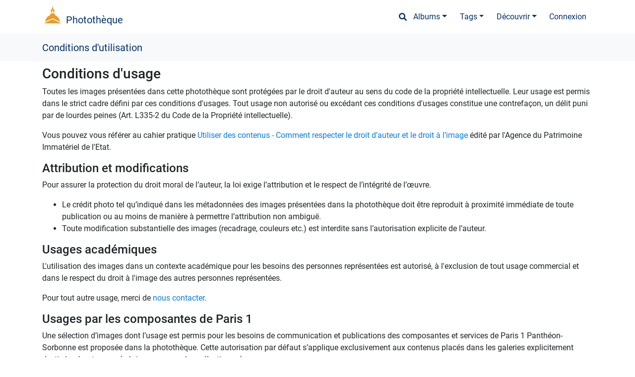

--- FILE ---
content_type: text/html; charset=utf-8
request_url: https://phototheque.univ-paris1.fr/index.php?/page/usageterms
body_size: 6590
content:
<!DOCTYPE html>
<html lang="fr" dir="ltr">
<head>
    <meta http-equiv="Content-Type" content="text/html; charset=utf-8">
    <meta name="generator" content="Piwigo (aka PWG), see piwigo.org">
    <meta name="viewport" content="width=device-width, initial-scale=1.0, maximum-scale=1.0, viewport-fit=cover">
    <meta name="mobile-web-app-capable" content="yes">
    <meta name="apple-mobile-web-app-capable" content="yes">
    <meta name="apple-mobile-web-app-status-bar-style" content="black-translucent">
    <meta http-equiv="X-UA-Compatible" content="IE=edge">
    <meta name="description" content="Conditions d'utilisation">

    <title>Conditions d'utilisation | Photothèque</title>
    <link rel="shortcut icon" type="image/x-icon" href="themes/default/icon/favicon.ico">
    <link rel="icon" sizes="192x192" href="themes/bootstrap_darkroom/img/logo.png">
    <link rel="apple-touch-icon" sizes="192x192" href="themes/bootstrap_darkroom/img/logo.png">
    <link rel="start" title="Accueil" href="/" >
    <link rel="search" title="Recherche" href="search.php">
    <link rel="canonical" href="index.php?/additional_page">

     <link rel="stylesheet" type="text/css" href="themes/bootstrap_darkroom/css/bootstrap-default/bootstrap.min.css?v16.2.0">
<link rel="stylesheet" type="text/css" href="themes/bootstrap_darkroom/node_modules/typeface-roboto/index.css?v16.2.0">
<link rel="stylesheet" type="text/css" href="themes/bootstrap_darkroom/node_modules/@fortawesome/fontawesome-free/css/all.min.css?v16.2.0">
<link rel="stylesheet" type="text/css" href="themes/bootstrap_darkroom/assets/photography-icons/css/PhotographyIcons.css?v16.2.0">
<link rel="stylesheet" type="text/css" href="themes/bootstrap_darkroom/node_modules/bootstrap-social/bootstrap-social.css?v16.2.0">
<link rel="stylesheet" type="text/css" href="themes/bootstrap_darkroom/css/bootstrap-default/skin.css?v16.2.0">
<link rel="stylesheet" type="text/css" href="themes/bootstrap_darkroom/theme.css?v16.2.0">
<link rel="stylesheet" type="text/css" href="plugins/AMenuManager/amm2.css?v16.2.0">
<link rel="stylesheet" type="text/css" href="./plugins/ShareAlbum/template/sharealbum_style.css?v16.2.0">
<link rel="stylesheet" type="text/css" href="local/css/bootstrap_darkroom-rules.css?v16.2.0">
<link rel="stylesheet" type="text/css" href="local/css/rules.css?v16.2.0">
<script type="text/javascript" src="./plugins/ShareAlbum/template/js/clipboard.min.js?v16.2.0"></script>
<script type="text/javascript" src="themes/bootstrap_darkroom/node_modules/jquery/dist/jquery.min.js?v16.2.0"></script>
<script type="text/javascript" src="plugins/AMenuManager/js/amm_randomPictPublic.js?v16.2.0"></script>
<script type="text/javascript" src="themes/bootstrap_darkroom/node_modules/jquery-migrate/dist/jquery-migrate.min.js?v16.2.0"></script>
<script type="text/javascript" src="themes/bootstrap_darkroom/node_modules/popper.js/dist/umd/popper.min.js?v16.2.0"></script>
<script type="text/javascript" src="themes/bootstrap_darkroom/node_modules/bootstrap/dist/js/bootstrap.min.js?v16.2.0"></script>
    
<!-- Plugin Statistics -->


<!-- Matomo -->
<script type="text/javascript">
  var _paq = window._paq = window._paq || [];
  /* tracker methods like "setCustomDimension" should be called before "trackPageView" */
  _paq.push(['trackPageView']);
  _paq.push(['enableLinkTracking']);
  (function() {
    var u="//stats-consult.univ-paris1.fr/";
    _paq.push(['setTrackerUrl', u+'matomo.php']);
    _paq.push(['setSiteId', '49']);
    var d=document, g=d.createElement('script'), s=d.getElementsByTagName('script')[0];
    g.type='text/javascript'; g.async=true; g.src=u+'matomo.js'; s.parentNode.insertBefore(g,s);
  })();
</script>
<noscript><p><img src="//stats-consult.univ-paris1.fr/matomo.php?idsite=49&amp;rec=1" style="border:0;" alt="" /></p></noscript>
<!-- End Matomo Code -->


<!-- Plugin Statistics -->

</head>

<body id="theAdditionalPage" class="section-categories "  data-infos='{"section":"categories"}'>

<div id="wrapper">
        <nav class="navbar navbar-expand-lg navbar-main bg-dark navbar-dark">
            <div class="container">
                <a class="navbar-brand mr-auto" href="/">Photothèque</a>
                <button type="button" class="navbar-toggler" data-toggle="collapse" data-target="#navbar-menubar" aria-controls="navbar-menubar" aria-expanded="false" aria-label="Toggle navigation">
                    <span class="fas fa-bars"></span>
                </button>
                <div class="collapse navbar-collapse" id="navbar-menubar">
                  <form class="form-inline navbar-form ml-auto" role="search" action="qsearch.php" method="get" id="quicksearch" onsubmit="return this.q.value!='' && this.q.value!=qsearch_prompt;">
                    <i class="fas fa-search" title="Recherche" aria-hidden="true"></i>
                    <div class="form-group">
                        <input type="text" name="q" id="qsearchInput" class="form-control" placeholder="Recherche" />
                    </div>
                  </form>
<!-- Start of menubar.tpl -->
<ul class="navbar-nav">
<li id="categoriesDropdownMenu" class="nav-item dropdown">
    <a href="#" class="nav-link dropdown-toggle" data-toggle="dropdown">Albums</a>
    <div class="dropdown-menu dropdown-menu-right" role="menu">
        <a class="dropdown-item" data-level="0" href="index.php?/category/5">
            Reportages
            <span class="badge badge-secondary ml-2" title="1602 photos dans 76 sous-albums">1602</span>
        </a>
        <a class="dropdown-item" data-level="0" href="index.php?/category/6">
            Balades
            <span class="badge badge-secondary ml-2" title="54 photos dans cet album">54</span>
        </a>
        <a class="dropdown-item" data-level="0" href="index.php?/category/185">
            Espace presse
            <span class="badge badge-secondary ml-2" title="6 photos dans cet album">6</span>
        </a>
        <div class="dropdown-divider"></div>
        <div class="dropdown-header">1683 photos</div>
    </div>
</li>
<li class="nav-item dropdown">
    <a href="#" class="nav-link dropdown-toggle" data-toggle="dropdown">Tags</a>
    <div class="dropdown-menu dropdown-menu-right" role="menu">
        <a class="dropdown-item tagLevel2" href="index.php?/tags/5-universite_paris_1_pantheon_sorbonne" title="Voir les photos liées uniquement à ce tag">Université Paris 1 Panthéon-Sorbonne</a>
        <a class="dropdown-item tagLevel2" href="index.php?/tags/3-format_paysage" title="Voir les photos liées uniquement à ce tag">format paysage</a>
        <a class="dropdown-item tagLevel2" href="index.php?/tags/24-centre_sorbonne" title="Voir les photos liées uniquement à ce tag">Centre Sorbonne</a>
        <a class="dropdown-item tagLevel2" href="index.php?/tags/60-institutions_partenaires" title="Voir les photos liées uniquement à ce tag">Institutions partenaires</a>
        <a class="dropdown-item tagLevel2" href="index.php?/tags/46-institution" title="Voir les photos liées uniquement à ce tag">Institution</a>
        <a class="dropdown-item tagLevel2" href="index.php?/tags/41-recherche" title="Voir les photos liées uniquement à ce tag">Recherche</a>
        <a class="dropdown-item tagLevel2" href="index.php?/tags/47-dircom" title="Voir les photos liées uniquement à ce tag">DirCom</a>
        <a class="dropdown-item tagLevel2" href="index.php?/tags/59-vie_etudiante" title="Voir les photos liées uniquement à ce tag">Vie Etudiante</a>
        <a class="dropdown-item tagLevel2" href="index.php?/tags/622-nb" title="Voir les photos liées uniquement à ce tag">NB</a>
        <a class="dropdown-item tagLevel2" href="index.php?/tags/623-noir_et_blanc" title="Voir les photos liées uniquement à ce tag">noir et blanc</a>
        <a class="dropdown-item tagLevel2" href="index.php?/tags/64-associations" title="Voir les photos liées uniquement à ce tag">Associations</a>
        <a class="dropdown-item tagLevel2" href="index.php?/tags/1586-cie" title="Voir les photos liées uniquement à ce tag">CIE</a>
        <a class="dropdown-item tagLevel2" href="index.php?/tags/1587-concours_international_d_eloquence" title="Voir les photos liées uniquement à ce tag">Concours international d'éloquence</a>
        <a class="dropdown-item tagLevel2" href="index.php?/tags/58-auf" title="Voir les photos liées uniquement à ce tag">AUF</a>
        <a class="dropdown-item tagLevel2" href="index.php?/tags/61-agence_universitaire_de_la_francophonie" title="Voir les photos liées uniquement à ce tag">Agence Universitaire de la Francophonie</a>
        <a class="dropdown-item tagLevel2" href="index.php?/tags/98-etudiants" title="Voir les photos liées uniquement à ce tag">Etudiants</a>
        <a class="dropdown-item tagLevel2" href="index.php?/tags/265-fondation_pantheon_sorbonne" title="Voir les photos liées uniquement à ce tag">Fondation Panthéon-Sorbonne</a>
        <a class="dropdown-item tagLevel2" href="index.php?/tags/62-eloquence" title="Voir les photos liées uniquement à ce tag">éloquence</a>
        <a class="dropdown-item tagLevel2" href="index.php?/tags/129-arts_et_culture" title="Voir les photos liées uniquement à ce tag">arts et culture</a>
        <a class="dropdown-item tagLevel2" href="index.php?/tags/81-presidence" title="Voir les photos liées uniquement à ce tag">présidence</a>
    </div>
</li>
    <li class="nav-item dropdown">                                                                                                                                                   
        <a href="#" class="nav-link dropdown-toggle" data-toggle="dropdown">Découvrir</a>
        <div class="dropdown-menu dropdown-menu-right" role="menu">
      <a class="dropdown-item" href="tags.php" title="Voir les tags disponibles">Tags
          <span class="badge badge-secondary ml-2">733</span>      </a>
      <a class="dropdown-item" href="search.php" title="recherche" rel="search">Recherche
                </a>
      <a class="dropdown-item" href="about.php" title="À propos de Piwigo">À propos
                </a>
      <a class="dropdown-item" href="notification.php" title="flux RSS" rel="nofollow">Notifications RSS
                </a>
            <div class="dropdown-divider"></div>
		<a class="dropdown-item" href="index.php?/most_visited" title="afficher les photos les plus vues">Plus vues</a>
		<a class="dropdown-item" href="index.php?/best_rated" title="afficher les photos les mieux notées">Mieux notées</a>
		<a class="dropdown-item" href="random.php" title="afficher un ensemble de photos prises au hasard" rel="nofollow">Photos au hasard</a>
		<a class="dropdown-item" href="index.php?/recent_pics" title="afficher les photos les plus récentes">Photos récentes</a>
		<a class="dropdown-item" href="index.php?/recent_cats" title="afficher les albums récemment mis à jour ou créés">Albums récents</a>
		<a class="dropdown-item" href="index.php?/created-monthly-calendar" title="affichage année par année, mois par mois, jour par jour" rel="nofollow">Calendrier</a>
        </div>
    </li>

<li class="nav-item dropdown" id="identificationDropdown">
  <a class="nav-link" href="identification.php">Connexion</a>
</li>

</ul>
<!-- End of menubar.tpl -->

                </div>
            </div>
        </nav>





<!-- End of header.tpl -->
<!-- Start of index.tpl -->



    <nav class="navbar navbar-expand-lg navbar-contextual navbar-light bg-light sticky-top mb-2">
        <div class="container">
            <div class="navbar-brand mr-auto">
                <div class="nav-breadcrumb d-inline-flex">Conditions d'utilisation</div>


                  <div class="nav-breadcrumb d-inline-flex"></div>
            </div>
            <button type="button" class="navbar-toggler" data-toggle="collapse" data-target="#secondary-navbar" aria-controls="secondary-navbar" aria-expanded="false" aria-label="Toggle navigation">
                <span class="fas fa-bars"></span>
            </button>
            <div class="navbar-collapse collapse justify-content-end" id="secondary-navbar">
                <ul class="navbar-nav">

    
            
                </ul>
            </div>
        </div>
    </nav>




<div class="container">
<h3>Conditions d'usage</h3>
<p>Toutes les images présentées dans cette photothèque sont protégées par le droit d'auteur au sens du code de la propriété intellectuelle. Leur usage est permis dans le strict cadre défini par ces conditions d'usages. Tout usage non autorisé ou excédant ces conditions d'usages constitue une contrefaçon, un délit puni par de lourdes peines (Art. L335-2 du Code de la Propriété intellectuelle).</p>
<p>Vous pouvez vous référer au cahier pratique <a href="https://www.google.com/url?sa=t&rct=j&q=&esrc=s&source=web&cd=&ved=2ahUKEwjllZjQysXtAhXRDmMBHSYEB6EQFjAAegQIBRAC&url=https%3A%2F%2Fwww.economie.gouv.fr%2Ffiles%2Ffiles%2Fdirections_services%2Fapie%2Fpropriete_intellectuelle%2Fpublications%2Futiliser_contenu_etapes_essentielles.pdf&usg=AOvVaw3u0KgqfXiAlQ48g2Y_QoZ_" target="blank">Utiliser des contenus - Comment respecter le droit d’auteur et le droit à l’image</a> édité par l'Agence du Patrimoine Immatériel de l'Etat.</p>
<h4>Attribution et modifications</h4>

<p>Pour assurer la protection du droit moral de l’auteur, la loi exige l’attribution et le respect de l’intégrité de l’œuvre.
<ul>
<li>Le crédit photo tel qu’indiqué dans les métadonnées des images présentées dans la photothèque doit être reproduit à proximité immédiate de toute publication ou au moins de manière à permettre l’attribution non ambiguë.</li>
<li>Toute modification substantielle des images (recadrage, couleurs etc.) est interdite sans l’autorisation explicite de l’auteur.</li>
</ul>
</p>
<h4>Usages académiques</h4>
<p>L'utilisation des images dans un contexte académique pour les besoins des personnes représentées est autorisé, à l'exclusion de tout usage commercial et dans le respect du droit à l'image des autres personnes représentées.</p>
<p>Pour tout autre usage, merci de <a href="mailto: phototheque@univ-paris1.fr">nous contacter</a>.</p>
<h4>Usages par les composantes de Paris 1</h4>
<p>Une sélection d’images dont l’usage est permis pour les besoins de communication et publications des composantes et services de Paris 1 Panthéon-Sorbonne est proposée dans la photothèque. Cette autorisation par défaut s’applique exclusivement aux contenus placés dans les galeries explicitement destinées à cet usage (rubrique personnels > sélections »).</p>
<p>Pour tout autre image, merci de <a href="mailto: phototheque@univ-paris1.fr">nous contacter</a>.</p>
<h4>Presse</h4>
<p>Pour obtenir votre accès à l'espace presse de la photothèque et des informations sur l'usage presse de nos images, merci de nous contacter à l'adresse <a href="mailto: presse@univ-paris1.fr">contact presse</a>.</p>
<h4>Usages Privés</h4>
<p>L’usage à des fins exclusivement privées et personnelles des images est toléré, à l’exclusion de tout usage commercial, pour les personnes qui y sont représentées. Nous attirons néanmoins l’attention sur le respect du droit à l’image des autres personnes éventuellement représentées sur les images.</p>
<h4>Droit à l’image</h4>
<p>Pour tout usage ou publication il vous appartient de vous assurer de la conformité des images que vous utilisez au regard du droit à l’image et du respect de la vie privée des personnes représentées. N’hésitez pas à nous solliciter pour toute question à cet égard.</p>
<h4>Contact</h4>
<p><a href="mailto: phototheque@univ-paris1.fr"> Photothèque</a></p>




<div class="action-buttons">



</div>

    <div id="content" class="content-grid pt-3">




    </div>
</div>

<div class="container">
</div>

<!-- End of index.tpl -->
        <!-- Start of footer.tpl -->
        <div class="copyright container">
            <div class="text-center">
                                Propulsé par	<a href="https://fr.piwigo.org" class="Piwigo">Piwigo</a>


<span id="persofooter">
<div class="pE-portalLogo">
  <a title="Universite Paris 1 Pantheon-Sorbonne: Accueil" href="http://www.univ-paris1.fr/">
    <img alt="Accueil site de l'Universite Paris 1 Pantheon-Sorbonne" src="https://ent.univ-paris1.fr/ProlongationENT/theme-paris1-2016/logo-transp-fond-sombre.svg">
  </a>
</div>
<div class="pE-footer-links">
<p>Toutes les images présentées dans cette phototèque sont la propriété de leurs auteurs. Merci de consulter les <em><a href="index.php?/page/usageterms">conditions d'utilisation</a></em> avant tout usage.</p>
<a href="mailto: phototheque@univ-paris1.fr">Contact photothèque</a>
<!-- Matomo -->
<script>
  var _paq = window._paq = window._paq || [];
  /* tracker methods like "setCustomDimension" should be called before "trackPageView" */
  _paq.push(['trackPageView']);
  _paq.push(['enableLinkTracking']);
  (function() {
    var u="https://stats.univ-paris1.fr/";
    _paq.push(['setTrackerUrl', u+'matomo.php']);
    _paq.push(['setSiteId', '197']);
    var d=document, g=d.createElement('script'), s=d.getElementsByTagName('script')[0];
    g.async=true; g.src=u+'matomo.js'; s.parentNode.insertBefore(g,s);
  })();
</script>
<!-- End Matomo Code -->
<!--
<br />

<a href="https://esup.univ-paris1.fr/mentions">Mentions légales</a>
|
<a href="https://esup.univ-paris1.fr/contacts">Contacts</a>
|
<a href="https://ent.univ-paris1.fr/gun-pers-flipbook">Aide</a>
-->
</div>
</span>
            </div>
        </div>
</div>



<script type="text/javascript" src="themes/bootstrap_darkroom/js/jquery.cookie.js?v16.2.0"></script>
<script type="text/javascript" src="themes/bootstrap_darkroom/js/jquery.equalheights.js?v16.2.0"></script>
<script type="text/javascript" src="themes/default/js/plugins/jquery.ajaxmanager.js?v16.2.0"></script>
<script type="text/javascript" src="themes/default/js/thumbnails.loader.js?v16.2.0"></script>
<script type="text/javascript" src="themes/bootstrap_darkroom/js/theme.js?v16.2.0"></script>
<script type="text/javascript">//<![CDATA[

$(document).ready(function() {
  window.prolongation_ENT_args = { current: 'phototheque',Xis_logged: true, extra_css:'https://phototheque.univ-paris1.fr/local/css/bandeau.css', logout: 'a[href="?act=logout"]'}
  var myscript = document.createElement('script');
  myscript.setAttribute('src','https://ent.univ-paris1.fr/ProlongationENT/loader.js');
  document.head.appendChild(myscript);
})
$('#categoriesDropdownMenu').on('show.bs.dropdown', function() {$(this).find('a.dropdown-item').each(function() {var level = $(this).data('level');var padding = parseInt($(this).css('padding-left'));if (level > 0) {$(this).css('padding-left', (padding + 10 * level) + 'px')}});});
var qsearch_icon = $('#navbar-menubar>#quicksearch>.fa-search');
var qsearch_text = $('#navbar-menubar>#quicksearch #qsearchInput');
$(qsearch_icon).click(function () {
  $(qsearch_text).focus();
});
$(document).ready(function() {
  $('#navbar-menubar>#quicksearch').css({'color': $('#navbar-menubar .nav-link').css('color')});
});
$(document).ready(function() {if ($('#batchDownloadLink').next('div#batchDownloadBox').length > 0) {$('#batchDownloadLink').closest('li').addClass('nav-item dropdown');$('#batchDownloadLink').addClass('nav-link dropdown-toggle').removeClass('pwg-state-default pwg-button').attr('data-toggle', 'dropdown').attr('href', '#');$('#batchDownloadBox').off();$('#batchDownloadBox a').addClass('dropdown-item');$('#batchDownloadBox').attr('role', 'menu').attr('style', '');$('#batchDownloadBox .switchBoxTitle').addClass('dropdown-header').removeClass('switchBoxTitle');$('#batchDownloadBox br').remove();$('#batchDownloadBox').addClass('dropdown-menu dropdown-menu-right').removeClass('switchBox');$('#batchDownloadLink .pwg-button-text').addClass('d-lg-none ml-2').removeClass('pwg-button-text');} else {$('#batchDownloadLink').closest('li').addClass('nav-item');$('#batchDownloadLink').addClass('nav-link').removeClass('pwg-state-default pwg-button');}$('.batch-downloader-icon').addClass('fas fa-cloud-download-alt fa-fw').removeClass('pwg-icon').after('<span class="d-lg-none"> ' + $('#batchDownloadLink').attr('title') + '</span>');});$(window).on('load', function() {if ($('#batchDownloadLink').next('div#batchDownloadBox').length > 0) {$('#batchDownloadLink').next('div#batchDownloadBox').off();$('#batchDownloadLink').off().on('click', function() { $('#batchDownloadLink').dropdown() });}});
$(document).ready(function() {if ($('#downloadSizeBox').length < 1) {return false;}var liDownloadSizeLink = $('#downloadSwitchLink').closest('li');$(liDownloadSizeLink).addClass('dropdown');$('#downloadSizeBox').appendTo(liDownloadSizeLink);$('#downloadSwitchLink').addClass('dropdown-toggle').removeClass('pwg-state-default pwg-button').attr('data-toggle', 'dropdown');$('#downloadSizeBox').addClass('dropdown-menu dropdown-menu-right').removeClass('switchBox');$('#downloadSizeBox a').addClass('dropdown-item');$('#downloadSizeBox').attr('role', 'menu').attr('style', '');$('#downloadSizeBox .switchBoxTitle').addClass('dropdown-header').removeClass('switchBoxTitle');$('#downloadSizeBox br').remove();});$(window).on("load", function() {$('#downloadSwitchLink').off().on('click', function() {$('#downloadSizeBox').off();$('#downloadSwitchLink').dropdown();});});
$(document).ready(function() {
  if (window.jQuery && window.RVTS && RVTS.start>0) {
        var $f = $('.navbar-contextual .navbar-brand a:last-child');
        $('#rvtsUp').html( '<div id="rvtsUp" style="text-align:center;font-size:120%;margin:10px"><a href="'+$f.attr("href")+'">'+$f.html()+'</a> | <a href="javascript:RVTS.loadUp()">'+RVTS.prevMsg+"</a></div>" );
  }
});
//]]></script>
</body>
</html>


--- FILE ---
content_type: text/css
request_url: https://phototheque.univ-paris1.fr/themes/bootstrap_darkroom/assets/photography-icons/css/PhotographyIcons.css?v16.2.0
body_size: 587
content:
/* Generated by Glyphter (http://www.glyphter.com) on  Fri Sep 22 2017*/
@font-face {
    font-family: 'PhotographyIcons';
    src: url('../fonts/PhotographyIcons.eot');
    src: url('../fonts/PhotographyIcons.eot?#iefix') format('embedded-opentype'),
         url('../fonts/PhotographyIcons.woff') format('woff'),
         url('../fonts/PhotographyIcons.ttf') format('truetype'),
         url('../fonts/PhotographyIcons.svg#PhotographyIcons') format('svg');
    font-weight: normal;
    font-style: normal;
}
[class^='camera-'] {
   display: inline-block;
   vertical-align: middle;
} 
[class^='camera-']:before{
   font-family: 'PhotographyIcons';
   font-style: normal;
   font-weight: normal;
   line-height: inherit;
   -webkit-font-smoothing: antialiased;
   -moz-osx-font-smoothing: grayscale
}
.camera-aperture:before{content:'\0041';}
.camera-box-light:before{content:'\0042';}
.camera-brightness:before{content:'\0043';}
.camera-cable:before{content:'\0044';}
.camera-clouds:before{content:'\0045';}
.camera-compact:before{content:'\0046';}
.camera-continous-shoot:before{content:'\0047';}
.camera-crop:before{content:'\0048';}
.camera-dslr:before{content:'\0049';}
.camera-exposure:before{content:'\004a';}
.camera-film:before{content:'\004b';}
.camera-flash:before{content:'\004c';}
.camera-fluorescent:before{content:'\004d';}
.camera-focal-length:before{content:'\004e';}
.camera-frame:before{content:'\004f';}
.camera-iso:before{content:'\0050';}
.camera-landscape:before{content:'\0051';}
.camera-lens-front:before{content:'\0052';}
.camera-lens-h:before{content:'\0053';}
.camera-lens:before{content:'\0054';}
.camera-light-bulb:before{content:'\0055';}
.camera-memory-card:before{content:'\0056';}
.camera-no-flash:before{content:'\0057';}
.camera-photo-filter:before{content:'\0058';}
.camera-portrait:before{content:'\0059';}
.camera-shade:before{content:'\005a';}
.camera-shutter-speed:before{content:'\0061';}
.camera-sun:before{content:'\0062';}
.camera-timer:before{content:'\0063';}
.camera-tripod:before{content:'\0064';}
.camera-umbrella-light:before{content:'\0065';}
